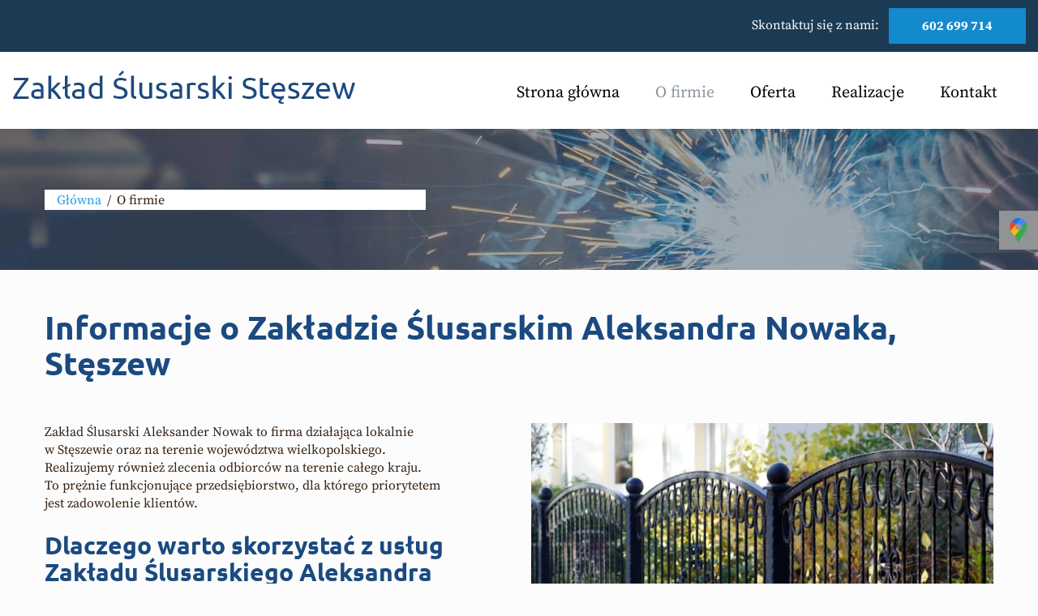

--- FILE ---
content_type: text/html; charset=utf-8
request_url: https://www.slusarstwo-nowak.pl/o-firmie
body_size: 4781
content:
<!DOCTYPE html>
<html lang="pl-PL">
<head>
<meta http-equiv="X-UA-Compatible" content="IE=edge">
<meta name="viewport" content="width=device-width, initial-scale=1">
<meta name="SKYPE_TOOLBAR" content="SKYPE_TOOLBAR_PARSER_COMPATIBLE">
<meta name="format-detection" content="telephone=no">
<meta charset="utf-8">
	<meta name="description" content="Działamy aktywnie w branży od 1992 roku i dzięki zdobytemu w tym czasie doświadczeniu i umiejętnościom, gwarantujemy najwyższą jakość tworzonych produktów.">
	<title>Informacje – Zakład Ślusarski Aleksander Nowak, Stęszew</title>
	<link href="/images/design/favicon.ico" rel="icon" type="image/vnd.microsoft.icon">
	<style>.block384 .banner > img,.block384 .banner > .image-edit img {max-width:1920px;width:1920px; left: 50%; margin: 0 0 0 -960px; position: relative; display:block; z-index:-1}</style>
	<style>.block499 .pathwayicon, .block499 .breadcrumbs span:not(:first-of-type) { position: relative; }.block499 .pathwayicon span { position: absolute; visibility: hidden; }</style>
	<style>.block499 .breadcrumbs .divider {margin-left:3px;margin-right:3px;color:rgba(51, 32, 18, 1);}.block499 .breadcrumbs .active {}</style>
	
	
	
	
	
	<link rel="preload stylesheet" as="style" href="/cache/38785e91002081b730658e907d86bf93.css" fetchpriority="high">
	<link rel="preload stylesheet" as="style" media="screen and (min-width: 768px)" href="/cache/desktop.css" fetchpriority="low">







<script src="https://www.googletagmanager.com/gtag/js?id=G-S3JRNYLFB6"></script><script>

window.dataLayer = window.dataLayer || [];
function gtag(){dataLayer.push(arguments);}

gtag('consent', 'default', {
'ad_storage': 'denied',
'ad_user_data': 'denied',
'ad_personalization': 'denied',
'analytics_storage': 'denied'
});

gtag('js', new Date());

gtag('config', 'G-S3JRNYLFB6');

</script>
</head>
      <body class="body-xl page light  lang-pl" data-itemid="565">


        <div id="wrapper">
            <div id="container">
                <header>
                                                <div class="center" data-center="1">
                    </div>
			        <div class="block171 header">

			
            <div class="col-xs-12">

								                <div class="inner row">
																										<div class="section171" data-position="sekcja-header-c" data-sid="171" data-parent="1"><div class="clearfix"></div></div>
			        <div class="block176 ">

			
            <div class="col-xs-12">

								                <div class="inner row">
																										<div class="section176" data-position="sekcja-header-c-top" data-sid="176" data-parent="1">
<div class="clearfix"></div>
			        <div class="block178 ">

			
            <div class="col-xs-12 col-sm-12 col-md-12 col-lg-12">

								                <div class="inner text-right-xl text-right-lg text-center-md text-center-sm text-center-xs">
																										
	<div class="row"><div class="col-md-12"><p>Skontaktuj&nbsp;się z&nbsp;nami:&nbsp;&nbsp;&nbsp;<a class="btn" href="tel:+48602699714">602 699 714</a></p></div></div>
																		                    </div>
																				                    <div class="clearfix"></div>
                </div>
			                        </div>
			<div class="clearfix"></div>
</div>																		                    </div>
																				                    <div class="clearfix"></div>
                </div>
			                        </div>
			<div class="clearfix"></div>
<div class="center"></div>
			        <div class="block177 ">

			
            <div class="col-xs-12">

								                <div class="inner row">
																										<div class="section177" data-position="sekcja-header-c-bottom" data-sid="177" data-parent="1">
<div class="clearfix"></div>
			        <div class="block172 ">

			
            <div class="col-lg-2 hidden-xs hidden-sm hidden-md">

								                <div class="inner">
																										
<a href="https://www.slusarstwo-nowak.pl/" class="logo">
    <img src="/images/design/logo.webp" alt="Zakład Ślusarski Stęszew Aleksander Nowak logo" loading="lazy">
</a>																		                    </div>
																				                    <div class="clearfix"></div>
                </div>
			                        </div>
			
			        <div class="block174  align-right align-center-xs align-center-sm align-center-md align-right-lg align-right-xl">

			
            <div class="col-xs-12 col-lg-10">

								                <div class="inner text-right text-right-xl text-right-lg text-center-md text-center-sm text-center-xs">
																										          <nav class="navbar navbar-default navbar-custom">
              <div class="navbar-header">
                  <div class="visible-md visible-sm visible-xs">
<a href="https://www.slusarstwo-nowak.pl/" class="logo">
    <img src="/images/design/logo.webp" alt="Zakład Ślusarski Stęszew Aleksander Nowak logo" loading="lazy">
</a>
</div>                <button type="button" class="navbar-toggle collapsed" data-toggle="collapse" data-target="#navbar-collapse-174" aria-expanded="false"><span class="sr-only">Toggle navigation</span> <span class="icon-bar"></span> <span class="icon-bar"></span> <span class="icon-bar"></span></button>
              </div>
              <div class="collapse navbar-collapse" id="navbar-collapse-174">
                <ul class="nav navbar-nav menu">
<li class="item-101">
<a href="/">Strona główna</a>
</li>
<li class="item-565 current active">
<a href="/o-firmie">O firmie</a>
</li>
<li class="item-631 dropdown parent">
<a href="/oferta">Oferta</a>
            <a class="dropdown-toggle" href="#" data-toggle="dropdown" role="button" aria-haspopup="true" aria-expanded="false"> <span class="caret"></span></a><ul class="dropdown-menu">
<li class="item-649">
<a href="/oferta/bramy-parkany-balustrady">Bramy, parkany, balustrady</a>
</li>
<li class="item-650">
<a href="/oferta/wyposazenie-firm-tapicerskich-piekarni-i-gastronomii-w-wozki-i-regaly">Wyposażenie firm tapicerskich, piekarni i gastronomii w wózki i regały</a>
</li>
<li class="item-658">
<a href="/oferta/stelaze-do-mebli">Stelaże do mebli</a>
</li>
<li class="item-659">
<a href="/oferta/przerobki-i-naprawy-w-firmach-piekarniczych-i-gastronomii">Przeróbki i naprawy w firmach piekarniczych i gastronomii</a>
</li>
<li class="item-1148">
<a href="/oferta/spawanie-stali-nierdzewnej-aluminium-i-zeliwa">Spawanie stali nierdzewnej, aluminium i żeliwa</a>
</li>
<li class="item-1149">
<a href="/oferta/naprawa-sprzetu-budowlanego">Naprawa sprzętu budowlanego</a>
</li>
<li class="item-1150">
<a href="/oferta/naprawa-i-przerobki-skrzyn-ladunkowych">Naprawa i przeróbki skrzyń ładunkowych</a>
</li>
<li class="item-1151">
<a href="/oferta/wiaty-i-garaze">Wiaty i garaże</a>
</li>
<li class="item-1152">
<a href="/oferta/schody-przemyslowe">Schody przemysłowe</a>
</li>
<li class="item-1153">
<a href="/oferta/stawianie-ogrodzen-z-gotowych-elementow">Stawianie ogrodzeń z gotowych elementów</a>
</li>
</ul>
</li>
<li class="item-566">
<a href="/realizacje">Realizacje</a>
</li>
<li class="item-656">
<a href="/kontakt">Kontakt</a>
</li>
</ul>
</div>
</nav>
																		                    </div>
																				                    <div class="clearfix"></div>
                </div>
			                        </div>
			<div class="clearfix"></div>
</div>																		                    </div>
																				                    <div class="clearfix"></div>
                </div>
			                        </div>
			<div class="clearfix"></div>
<div class="center"><div class="clearfix"></div></div>																		                    </div>
																				                    <div class="clearfix"></div>
                </div>
			                        </div>
			<div class="clearfix"></div>
<div class="center"></div>
			        <div class="block384 ">

			
            <div class="col-xs-12">

								                <div class="inner row">
																										
<div class="banner">
<div class="inner">
<div class="center">
<div class="col-xs-12 title">
</div>

			        <div class="block499 ">

			
            <div class="col-xs-12 col-sm-9 col-md-9 col-lg-5 col-sm-offset-1 col-md-offset-1 col-lg-offset-3 col-md-offset-0 col-lg-offset-0">

								                <div class="inner">
																										
<div class="breadcrumbs " itemscope itemtype="https://schema.org/BreadcrumbList">
    
    <span itemprop="itemListElement" itemscope itemtype="https://schema.org/ListItem"><a itemprop="item" href="/" class="pathwayicon">Główna<span itemprop="name">Główna</span></a><meta itemprop="position" content="1"></span><span class="divider"> / </span><span class="breadcrumbs_last" itemprop="name">O firmie</span>
</div>
																		                    </div>
																				                    <div class="clearfix"></div>
                </div>
			                        </div>
			</div>
<div class="clearfix"></div>
</div>
<img src="https://www.slusarstwo-nowak.pl/images/design/baner.webp" alt="iskry" loading="lazy">
</div>


																		                    </div>
																				                    <div class="clearfix"></div>
                </div>
			                        </div>
			<div class="clearfix"></div>
<div class="center">
                    <div class="clearfix"></div>
                </div>
                                </header>
                <div id="main"> 
                    <div class="center">                    <div id="system-message-container">
	</div>


                                          <div id="content" class="col-xs-12">
                                                  <article class="item-page" data-content="1">
	
		
						
	
	
		
				
				<div class="row"><div class="col-md-12"><h1>Informacje o&nbsp;Zakładzie Ślusarskim Aleksandra Nowaka, Stęszew</h1></div></div>
<div class="row"><div class="col-md-12"><hr class="hr-extrakmomulmf"></div></div>
<div class="row"><div class="col-md-12">
<p><img class="pull-right img-toRight" src="/images/design/about-us-page.webp" alt="czarne ogrodzenie" width="570" height="380" loading="lazy">Zakład Ślusarski Aleksander Nowak to&nbsp;firma działająca lokalnie w&nbsp;Stęszewie oraz&nbsp;na&nbsp;terenie województwa wielkopolskiego. Realizujemy również zlecenia odbiorców na&nbsp;terenie całego kraju. To&nbsp;prężnie funkcjonujące przedsiębiorstwo, dla którego priorytetem jest zadowolenie klientów.</p>
<h2>Dlaczego warto skorzystać z&nbsp;usług Zakładu Ślusarskiego Aleksandra Nowaka?</h2>
<p>Działamy aktywnie w&nbsp;branży <strong>od 1992 roku</strong> i&nbsp;dzięki zdobytemu w&nbsp;tym czasie doświadczeniu oraz&nbsp;nieprzerwanie doskonalonym umiejętnościom, gwarantujemy najwyższą jakość wszystkich tworzonych produktów. W&nbsp;naszej ofercie znajdziesz m.in.: <br><strong>bramy, parkany i&nbsp;balustrady</strong>, wózki-regały dla firm tapicerskich, piekarni i&nbsp;lokali<br>gastronomicznych oraz&nbsp;stelaże do&nbsp;mebli pokojowych. Zajmujemy&nbsp;się również przeróbkami i&nbsp;naprawami różnych elementów.</p>
<p>Najważniejsza jest dla nas rzetelność oraz&nbsp;trwałość. Wykorzystujemy jedynie najlepsze materiały, aby mogły służyć Państwu przez wiele lat, zachowując przy tym niezmienny wygląd. Zaangażowanie i&nbsp;stosowanie nowoczesnych technologii pozwala nam sprostać nawet najtrudniejszym zleceniom i&nbsp;zyskać kolejnych zadowolonych z&nbsp;naszej pracy klientów. Do&nbsp;wszystkich prowadzonych przez nas prac wykorzystujemy profesjonalny sprzęt oraz&nbsp;przywiązujemy dużą wagę do&nbsp;detali. Zatrudnieni u&nbsp;nas fachowcy chętnie odpowiedzą na&nbsp;wszystkie Państwa pytania i&nbsp;pomogą wybrać najkorzystniejsze rozwiązania.</p>
<p>Serdecznie zapraszamy do&nbsp;podjęcia współpracy z&nbsp;naszą firmą. Gwarantujemy konkurencyjne ceny. Zachęcamy do&nbsp;zapoznania&nbsp;się z&nbsp;ofertą.</p>
</div></div>
<div class="row"><div class="col-md-12"><hr class="hr-extrakmomulmf"></div></div>
<div class="flex-center row"></div> 
	
						</article>
                          <div class="clearfix"></div>
                                              </div>
                      </div>                </div>
                <footer>
                    <div class="center" data-center="1">                    </div>
			        <div class="block104  align-center fixed">

			
            <div class="wrapper">

								                <div class="inner text-center">
																										
	<div class="gotoup  row"><div class="col-md-12 glyphicon glyphicon-chevron-up fixed-up"></div></div>
																		                    </div>
																				                    <div class="clearfix"></div>
                </div>
			                        </div>
			<div class="clearfix"></div>
<div class="center"></div>
			        <div class="block515 ">

			
            <div class="col-xs-12">

								                <div class="inner">
																										
<div id="socialicons515" class="social-icons-container">
	<ul class="social-icons">
		<li><a class="csocial-link" href="https://www.google.com/maps/place/%C5%9Alusarstwo+i+spawalnictwo+Aleksander+Nowak/@52.281178,16.691174,14z/data=!4m5!3m4!1s0x0:0x4e41383de7ae4baf!8m2!3d52.2811782!4d16.6911739?hl=pl-PL" target="_blank" rel="nofollow"><img src="https://www.slusarstwo-nowak.pl/images/design/gmaps.webp#joomlaImage://local-images/design/gmaps.webp?width=48&height=48" alt="GM logo" loading="lazy"></a></li>	</ul>
</div>
																		                    </div>
																				                    <div class="clearfix"></div>
                </div>
			                        </div>
			<div class="clearfix"></div>
<div class="center"></div>
			        <div class="block256 ">

			
            <div class="col-xs-12">

								                <div class="inner row">
																										<div class="section256" data-position="sekcja-footer-c" data-sid="256" data-parent="1"><div class="clearfix"></div></div>
			        <div class="block257  align-center">

			
            <div class="col-xs-12">

								                <div class="inner text-center">
																								                    <div class="center">
												<div class="navbar-custom">
<ul class="nav nav-pills menu">
<li class="item-101">
<a href="/">Strona główna</a>
</li>
<li class="item-565 current">
<a href="/o-firmie">O firmie</a>
</li>
<li class="item-631 parent">
<a href="/oferta">Oferta</a>
</li>
<li class="item-566">
<a href="/realizacje">Realizacje</a>
</li>
<li class="item-656">
<a href="/kontakt">Kontakt</a>
</li>
</ul>
</div>
						<div class="clearfix"></div>
</div>												                    </div>
																				                    <div class="clearfix"></div>
                </div>
			                        </div>
			<div class="clearfix"></div>
<div class="center">
			        <div class="block258 ">

			
            <div class="col-xs-12">

								                <div class="inner">
																										
	<div class="row">
<div class="col-md-4">
<p><img style="display: block; margin-left: auto; margin-right: auto;" src="/images/design/localization-icon.webp" alt="Adres" width="18" height="23" loading="lazy"></p>
<p style="text-align: center;">Ślusarstwo, Instalacje elektryczne <br>Aleksander Nowak <br>Łukaszewicza 9 <br>62-060 Stęszew</p>
<p style="text-align: center;">&nbsp;</p>
</div>
<div class="col-md-4">
<p><img style="display: block; margin-left: auto; margin-right: auto;" src="/images/design/open-time-icon.webp" alt="Godziny otwarcia" width="21" height="21" loading="lazy"></p>
<p style="text-align: center;">Pn - Pt: 7:00 - 15:00</p>
<p style="text-align: center;">&nbsp;</p>
</div>
<div class="col-md-4">
<p><img style="display: block; margin-left: auto; margin-right: auto;" src="/images/design/phone-icon.webp" alt="Telefon" width="22" height="22" loading="lazy"></p>
<p style="text-align: center;"><a href="tel:+48602699714">602 699 714</a></p>
<p style="text-align: center;">&nbsp;</p>
</div>
</div>
																		                    </div>
																				                    <div class="clearfix"></div>
                </div>
			                        </div>
			
			        <div class="block259 ">

			
            <div class="col-xs-12">

								                <div class="inner text-center-xs">
																										
	<div class="row">
<div class="col-sm-6 dodatkowelinki"><p><a href="/polityka-prywatnosci" target="_blank" rel="noopener noreferrer noindex">Polityka prywatności</a> &nbsp;&nbsp; &nbsp;<a href="/polityka-cookies" target="_blank" rel="noopener noreferrer noindex">Polityka Cookies</a>&nbsp;</p></div>
<div class="col-sm-6 copyright"><p>Wszelkie prawa zastrzeżone © 2025<br><a href="https://www.wenet.pl/" target="_blank" rel="noopener">WeNet</a></p></div>
</div>
																		                    </div>
																				                    <div class="clearfix"></div>
                </div>
			                        </div>
			<div class="clearfix"></div>
</div>																		                    </div>
																				                    <div class="clearfix"></div>
                </div>
			                        </div>
			<div class="clearfix"></div>
<div class="center">
                    <div class="clearfix"></div>
</div>                </footer>
            </div>
        </div>
        <script src="/media/vendor/jquery/js/jquery.min.js?3.7.1"></script><script src="/media/legacy/js/jquery-noconflict.min.js?647005fc12b79b3ca2bb30c059899d5994e3e34d"></script><script src="https://www.slusarstwo-nowak.pl/cache/38785e91002081b730658e907d86bf93.js"></script><script type="application/json" class="joomla-script-options new">{"joomla.jtext":{"RLTA_BUTTON_SCROLL_LEFT":"Scroll buttons to the left","RLTA_BUTTON_SCROLL_RIGHT":"Scroll buttons to the right"},"system.paths":{"root":"","rootFull":"https:\/\/www.slusarstwo-nowak.pl\/","base":"","baseFull":"https:\/\/www.slusarstwo-nowak.pl\/"},"csrf.token":"b2890af022b01f1217cd819754c57331"}</script><script src="/media/system/js/core.min.js?37ffe4186289eba9c5df81bea44080aff77b9684"></script><script>rltaSettings = {"switchToAccordions":true,"switchBreakPoint":576,"buttonScrollSpeed":5,"addHashToUrls":true,"rememberActive":false,"wrapButtons":false}</script>
</body>
</html>

--- FILE ---
content_type: text/css
request_url: https://www.slusarstwo-nowak.pl/cache/desktop.css
body_size: 1340
content:
.block172 > div > div.inner {position: relative;}.body-lg .block172 > div > div.inner {padding-top:12px;}.body-xl .block172 > div > div.inner {padding-top:12px;}.block172 strong {font-weight:normal}.body-xs .block172 strong {font-weight:normal}.body-sm .block172 strong {font-weight:normal}.body-md .block172 strong {font-weight:normal}.body-lg .block172 strong {font-weight:normal}.body-xl .block172 strong {font-weight:normal}.block172 > div > div.inner img {min-width: fit-content;}
.block172 > div > div.inner {position: relative;}.body-lg .block172 > div > div.inner {padding-top:12px;}.body-xl .block172 > div > div.inner {padding-top:12px;}.block172 strong {font-weight:normal}.body-xs .block172 strong {font-weight:normal}.body-sm .block172 strong {font-weight:normal}.body-md .block172 strong {font-weight:normal}.body-lg .block172 strong {font-weight:normal}.body-xl .block172 strong {font-weight:normal}.block172 > div > div.inner img {min-width: fit-content;}
.block189 > div > div.inner {position: relative;}.block189 strong {font-weight:normal}.body-xs .block189 strong {font-weight:normal}.body-sm .block189 strong {font-weight:normal}.body-md .block189 strong {font-weight:normal}.body-lg .block189 strong {font-weight:normal}.body-xl .block189 strong {font-weight:normal}
.block189 .slider .slick-dots li button::before {width:6px;height:6px;background:rgba(198, 231, 249, 1);height:6px;border-radius: 100%;opacity: 1}.block189 .slider .slick-dots li:hover::before {opacity: 1}.block189 .slider .slick-dots li {margin: 0 15px;}.block189 .slider .slick-dots li.slick-active > button::before {background:rgba(19, 138, 205, 1);}.slick-next:before { content: unset; }.slick-prev:before { content: unset; }.block189 .slider .slick-prev,.block189 .slider:hover .slick-prev{background:url(https://www.slusarstwo-nowak.pl/images/design/arrow-slider-left.webp) 0 50% no-repeat; left: 0; z-index: 999; width: 60px; height: 120px;}.block189 .slider .slick-next,.block189 .slider:hover .slick-next{background:url(https://www.slusarstwo-nowak.pl/images/design/arrow-slider-right.webp) 100% 50% no-repeat; right: 0; z-index: 999; width: 60px; height: 120px;}.block189 .slider .slick-prev:hover,.block189 .slider:hover .slick-prev:hover{background:url(https://www.slusarstwo-nowak.pl/images/design/arrow-slider-left-hover.webp) 0 50% no-repeat; left: 0; z-index: 999; width: 60px; height: 120px;}.block189 .slider .slick-next:hover,.block189 .slider:hover .slick-next:hover{background:url(https://www.slusarstwo-nowak.pl/images/design/arrow-slider-right-hover.webp) 100% 50% no-repeat; right: 0; z-index: 999; width: 60px; height: 120px;}.block189 .slider .slick-prev {left: -100px;}.block189 .slider .slick-next {right: -100px;}.block189 .slider .slick-dots{top:auto}.block189 .slider .slick-dots {margin-bottom:40px;}.block189 .slider .jquery-background-video-wrapper {height:500px;}.slider .slide3 .btn { z-index: 9999; }.slider .slide3  a.btn.btn, .slider .slide3  button.btn, .slider .slide3  .btn, .slider .slide3  .rsform .btn[type=submit], .slider .slide3  .rsform .btn[type=reset], .slider .slide3  .btn:active{margin-top:20px;/*Użyj narzędzia z https://www.cssmatic.com/box-shadow i wklej wygenerowany kod CSS*/}.slider .slide3  a.btn.btn:hover, .slider .slide3  button.btn:hover, .slider .slide3  a.btn:focus, .slider .slide3  button.btn:focus, .slider .slide3  .btn:focus, .slider .slide3  .btn.hovered,.slider .slide3  .btn:hover {/*Użyj narzędzia z https://www.cssmatic.com/box-shadow i wklej wygenerowany kod CSS*/}.slider .slide3 .description { width: 100%; }.slider .slide3 .description {text-decoration: unset;}.slider .slide3 .description:hover {text-decoration: unset;}.slider .slide3 .description {color:rgba(255, 255, 255, 1);line-height:1.1;text-decoration: unset;}.slider .slide3 .description:hover {text-decoration: unset;}.body-xs .slider .slide3 .description {font-size:14px;color:rgba(255, 255, 255, 1);}.body-sm .slider .slide3 .description {font-size:14px;color:rgba(255, 255, 255, 1);}.body-md .slider .slide3 .description {font-size:14px;color:rgba(255, 255, 255, 1);}.body-lg .slider .slide3 .description {color:rgba(255, 255, 255, 1);}.body-xl .slider .slide3 .description {color:rgba(255, 255, 255, 1);}.slider .slide3 .description {font-family:sourceserifpro-bold,Arial,Helvetica,sans-serif;line-height:1.5;text-decoration: unset;}.slider .slide3 .description:hover {text-decoration: unset;}.body-xs .slider .slide3 .description {font-family:sourceserifpro-bold,Arial,Helvetica,sans-serif;}.body-sm .slider .slide3 .description {font-family:sourceserifpro-bold,Arial,Helvetica,sans-serif;}.body-md .slider .slide3 .description {font-family:sourceserifpro-bold,Arial,Helvetica,sans-serif;}.body-lg .slider .slide3 .description {font-family:sourceserifpro-bold,Arial,Helvetica,sans-serif;}.body-xl .slider .slide3 .description {font-family:sourceserifpro-bold,Arial,Helvetica,sans-serif;}.slider .slide3 .description h3 {font-family:ubuntubold,Arial,Helvetica,sans-serif;color:rgba(255, 255, 255, 1);line-height:1;text-decoration: unset;}.slider .slide3 .description h3:hover {text-decoration: unset;}.body-xs .slider .slide3 .description h3 {font-family:ubuntubold,Arial,Helvetica,sans-serif;font-size:22px;color:rgba(255, 255, 255, 1);}.body-sm .slider .slide3 .description h3 {font-family:ubuntubold,Arial,Helvetica,sans-serif;font-size:26px;color:rgba(255, 255, 255, 1);}.body-md .slider .slide3 .description h3 {font-family:ubuntubold,Arial,Helvetica,sans-serif;font-size:32px;color:rgba(255, 255, 255, 1);}.body-lg .slider .slide3 .description h3 {font-family:ubuntubold,Arial,Helvetica,sans-serif;font-size:40px;color:rgba(255, 255, 255, 1);}.body-xl .slider .slide3 .description h3 {font-family:ubuntubold,Arial,Helvetica,sans-serif;font-size:45px;color:rgba(255, 255, 255, 1);}.slider .slide3 .description .heading3 {font-family:ubuntubold,Arial,Helvetica,sans-serif;color:rgba(255, 255, 255, 1);line-height:1;text-decoration: unset;}.slider .slide3 .description .heading3:hover {text-decoration: unset;}.body-xs .slider .slide3 .description .heading3 {font-family:ubuntubold,Arial,Helvetica,sans-serif;font-size:22px;color:rgba(255, 255, 255, 1);}.body-sm .slider .slide3 .description .heading3 {font-family:ubuntubold,Arial,Helvetica,sans-serif;font-size:26px;color:rgba(255, 255, 255, 1);}.body-md .slider .slide3 .description .heading3 {font-family:ubuntubold,Arial,Helvetica,sans-serif;font-size:32px;color:rgba(255, 255, 255, 1);}.body-lg .slider .slide3 .description .heading3 {font-family:ubuntubold,Arial,Helvetica,sans-serif;font-size:40px;color:rgba(255, 255, 255, 1);}.body-xl .slider .slide3 .description .heading3 {font-family:ubuntubold,Arial,Helvetica,sans-serif;font-size:45px;color:rgba(255, 255, 255, 1);}.slider .slide3 .description h4 {text-decoration: unset;}.slider .slide3 .description h4:hover {text-decoration: unset;}.slider .slide3 .description .heading4 {text-decoration: unset;}.slider .slide3 .description .heading4:hover {text-decoration: unset;}.slider .slide3 .description {height: 100%;}.slider .slide3 .description .text {height: 100%;}.slider .slide3 .description .text {display: flex; justify-content: center; flex-direction: column;}.slider .slide4 .btn { z-index: 9999; }.slider .slide4  a.btn.btn, .slider .slide4  button.btn, .slider .slide4  .btn, .slider .slide4  .rsform .btn[type=submit], .slider .slide4  .rsform .btn[type=reset], .slider .slide4  .btn:active{margin-top:20px;/*Użyj narzędzia z https://www.cssmatic.com/box-shadow i wklej wygenerowany kod CSS*/}.slider .slide4  a.btn.btn:hover, .slider .slide4  button.btn:hover, .slider .slide4  a.btn:focus, .slider .slide4  button.btn:focus, .slider .slide4  .btn:focus, .slider .slide4  .btn.hovered,.slider .slide4  .btn:hover {/*Użyj narzędzia z https://www.cssmatic.com/box-shadow i wklej wygenerowany kod CSS*/}.slider .slide4 .description { width: 100%; }.slider .slide4 .description {text-decoration: unset;}.slider .slide4 .description:hover {text-decoration: unset;}.slider .slide4 .description {color:rgba(255, 255, 255, 1);line-height:1.1;text-decoration: unset;}.slider .slide4 .description:hover {text-decoration: unset;}.body-xs .slider .slide4 .description {font-size:14px;color:rgba(255, 255, 255, 1);}.body-sm .slider .slide4 .description {font-size:14px;color:rgba(255, 255, 255, 1);}.body-md .slider .slide4 .description {font-size:14px;color:rgba(255, 255, 255, 1);}.body-lg .slider .slide4 .description {color:rgba(255, 255, 255, 1);}.body-xl .slider .slide4 .description {color:rgba(255, 255, 255, 1);}.slider .slide4 .description {font-family:sourceserifpro-bold,Arial,Helvetica,sans-serif;line-height:1.5;text-decoration: unset;}.slider .slide4 .description:hover {text-decoration: unset;}.body-xs .slider .slide4 .description {font-family:sourceserifpro-bold,Arial,Helvetica,sans-serif;}.body-sm .slider .slide4 .description {font-family:sourceserifpro-bold,Arial,Helvetica,sans-serif;}.body-md .slider .slide4 .description {font-family:sourceserifpro-bold,Arial,Helvetica,sans-serif;}.body-lg .slider .slide4 .description {font-family:sourceserifpro-bold,Arial,Helvetica,sans-serif;}.body-xl .slider .slide4 .description {font-family:sourceserifpro-bold,Arial,Helvetica,sans-serif;}.slider .slide4 .description h3 {font-family:ubuntubold,Arial,Helvetica,sans-serif;color:rgba(255, 255, 255, 1);line-height:1;text-decoration: unset;}.slider .slide4 .description h3:hover {text-decoration: unset;}.body-xs .slider .slide4 .description h3 {font-family:ubuntubold,Arial,Helvetica,sans-serif;font-size:22px;color:rgba(255, 255, 255, 1);}.body-sm .slider .slide4 .description h3 {font-family:ubuntubold,Arial,Helvetica,sans-serif;font-size:26px;color:rgba(255, 255, 255, 1);}.body-md .slider .slide4 .description h3 {font-family:ubuntubold,Arial,Helvetica,sans-serif;font-size:32px;color:rgba(255, 255, 255, 1);}.body-lg .slider .slide4 .description h3 {font-family:ubuntubold,Arial,Helvetica,sans-serif;font-size:40px;color:rgba(255, 255, 255, 1);}.body-xl .slider .slide4 .description h3 {font-family:ubuntubold,Arial,Helvetica,sans-serif;font-size:45px;color:rgba(255, 255, 255, 1);}.slider .slide4 .description .heading3 {font-family:ubuntubold,Arial,Helvetica,sans-serif;color:rgba(255, 255, 255, 1);line-height:1;text-decoration: unset;}.slider .slide4 .description .heading3:hover {text-decoration: unset;}.body-xs .slider .slide4 .description .heading3 {font-family:ubuntubold,Arial,Helvetica,sans-serif;font-size:22px;color:rgba(255, 255, 255, 1);}.body-sm .slider .slide4 .description .heading3 {font-family:ubuntubold,Arial,Helvetica,sans-serif;font-size:26px;color:rgba(255, 255, 255, 1);}.body-md .slider .slide4 .description .heading3 {font-family:ubuntubold,Arial,Helvetica,sans-serif;font-size:32px;color:rgba(255, 255, 255, 1);}.body-lg .slider .slide4 .description .heading3 {font-family:ubuntubold,Arial,Helvetica,sans-serif;font-size:40px;color:rgba(255, 255, 255, 1);}.body-xl .slider .slide4 .description .heading3 {font-family:ubuntubold,Arial,Helvetica,sans-serif;font-size:45px;color:rgba(255, 255, 255, 1);}.slider .slide4 .description h4 {text-decoration: unset;}.slider .slide4 .description h4:hover {text-decoration: unset;}.slider .slide4 .description .heading4 {text-decoration: unset;}.slider .slide4 .description .heading4:hover {text-decoration: unset;}.slider .slide4 .description {height: 100%;}.slider .slide4 .description .text {height: 100%;}.slider .slide4 .description .text {display: flex; justify-content: center; flex-direction: column;}.slider .slide16 .btn { z-index: 9999; }.slider .slide16  a.btn.btn, .slider .slide16  button.btn, .slider .slide16  .btn, .slider .slide16  .rsform .btn[type=submit], .slider .slide16  .rsform .btn[type=reset], .slider .slide16  .btn:active{margin-top:20px;/*Użyj narzędzia z https://www.cssmatic.com/box-shadow i wklej wygenerowany kod CSS*/}.slider .slide16  a.btn.btn:hover, .slider .slide16  button.btn:hover, .slider .slide16  a.btn:focus, .slider .slide16  button.btn:focus, .slider .slide16  .btn:focus, .slider .slide16  .btn.hovered,.slider .slide16  .btn:hover {/*Użyj narzędzia z https://www.cssmatic.com/box-shadow i wklej wygenerowany kod CSS*/}.slider .slide16 .description { width: 100%; }.slider .slide16 .description {text-decoration: unset;}.slider .slide16 .description:hover {text-decoration: unset;}.slider .slide16 .description {color:rgba(255, 255, 255, 1);line-height:1.1;text-decoration: unset;}.slider .slide16 .description:hover {text-decoration: unset;}.body-xs .slider .slide16 .description {font-size:14px;color:rgba(255, 255, 255, 1);}.body-sm .slider .slide16 .description {font-size:14px;color:rgba(255, 255, 255, 1);}.body-md .slider .slide16 .description {font-size:14px;color:rgba(255, 255, 255, 1);}.body-lg .slider .slide16 .description {color:rgba(255, 255, 255, 1);}.body-xl .slider .slide16 .description {color:rgba(255, 255, 255, 1);}.slider .slide16 .description {font-family:sourceserifpro-bold,Arial,Helvetica,sans-serif;line-height:1.5;text-decoration: unset;}.slider .slide16 .description:hover {text-decoration: unset;}.body-xs .slider .slide16 .description {font-family:sourceserifpro-bold,Arial,Helvetica,sans-serif;}.body-sm .slider .slide16 .description {font-family:sourceserifpro-bold,Arial,Helvetica,sans-serif;}.body-md .slider .slide16 .description {font-family:sourceserifpro-bold,Arial,Helvetica,sans-serif;}.body-lg .slider .slide16 .description {font-family:sourceserifpro-bold,Arial,Helvetica,sans-serif;}.body-xl .slider .slide16 .description {font-family:sourceserifpro-bold,Arial,Helvetica,sans-serif;}.slider .slide16 .description h3 {font-family:ubuntubold,Arial,Helvetica,sans-serif;color:rgba(255, 255, 255, 1);line-height:1;text-decoration: unset;}.slider .slide16 .description h3:hover {text-decoration: unset;}.body-xs .slider .slide16 .description h3 {font-family:ubuntubold,Arial,Helvetica,sans-serif;font-size:22px;color:rgba(255, 255, 255, 1);}.body-sm .slider .slide16 .description h3 {font-family:ubuntubold,Arial,Helvetica,sans-serif;font-size:26px;color:rgba(255, 255, 255, 1);}.body-md .slider .slide16 .description h3 {font-family:ubuntubold,Arial,Helvetica,sans-serif;font-size:32px;color:rgba(255, 255, 255, 1);}.body-lg .slider .slide16 .description h3 {font-family:ubuntubold,Arial,Helvetica,sans-serif;font-size:40px;color:rgba(255, 255, 255, 1);}.body-xl .slider .slide16 .description h3 {font-family:ubuntubold,Arial,Helvetica,sans-serif;font-size:45px;color:rgba(255, 255, 255, 1);}.slider .slide16 .description .heading3 {font-family:ubuntubold,Arial,Helvetica,sans-serif;color:rgba(255, 255, 255, 1);line-height:1;text-decoration: unset;}.slider .slide16 .description .heading3:hover {text-decoration: unset;}.body-xs .slider .slide16 .description .heading3 {font-family:ubuntubold,Arial,Helvetica,sans-serif;font-size:22px;color:rgba(255, 255, 255, 1);}.body-sm .slider .slide16 .description .heading3 {font-family:ubuntubold,Arial,Helvetica,sans-serif;font-size:26px;color:rgba(255, 255, 255, 1);}.body-md .slider .slide16 .description .heading3 {font-family:ubuntubold,Arial,Helvetica,sans-serif;font-size:32px;color:rgba(255, 255, 255, 1);}.body-lg .slider .slide16 .description .heading3 {font-family:ubuntubold,Arial,Helvetica,sans-serif;font-size:40px;color:rgba(255, 255, 255, 1);}.body-xl .slider .slide16 .description .heading3 {font-family:ubuntubold,Arial,Helvetica,sans-serif;font-size:45px;color:rgba(255, 255, 255, 1);}.slider .slide16 .description h4 {text-decoration: unset;}.slider .slide16 .description h4:hover {text-decoration: unset;}.slider .slide16 .description .heading4 {text-decoration: unset;}.slider .slide16 .description .heading4:hover {text-decoration: unset;}.slider .slide16 .description {height: 100%;}.slider .slide16 .description .text {height: 100%;}.slider .slide16 .description .text {display: flex; justify-content: center; flex-direction: column;}